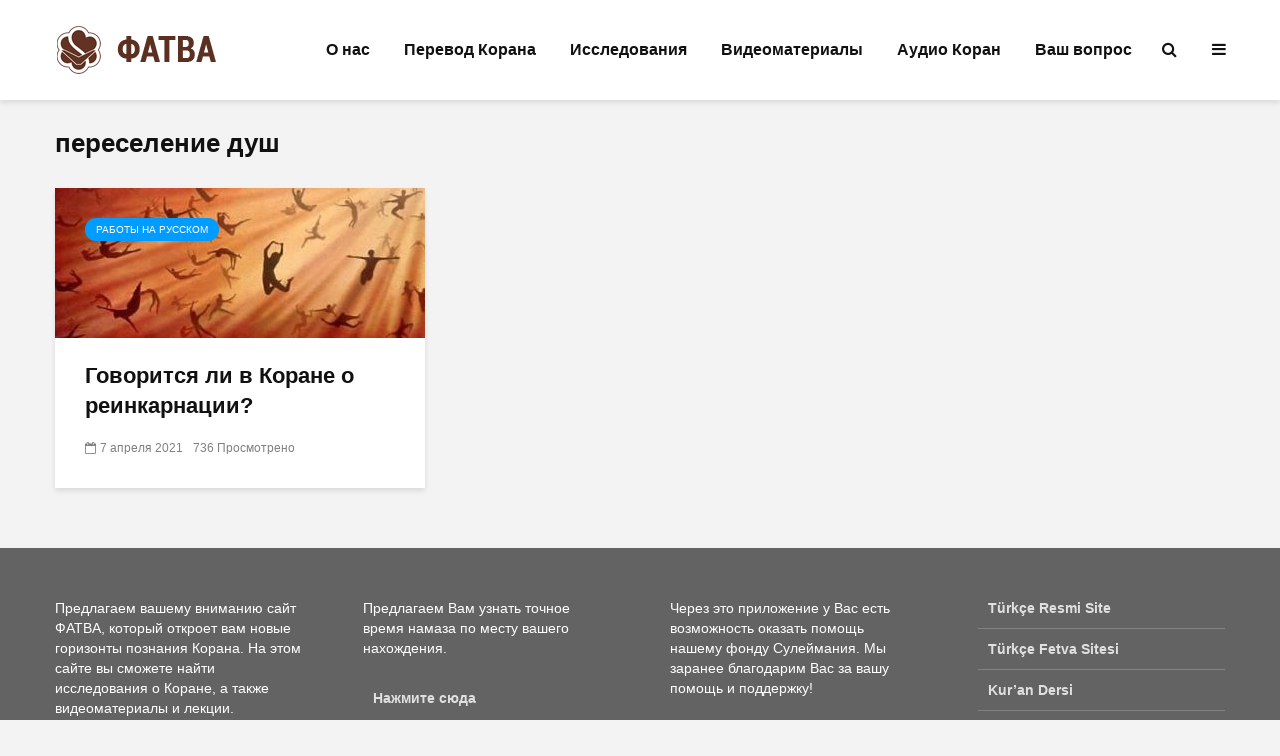

--- FILE ---
content_type: text/html; charset=UTF-8
request_url: https://www.fatva.net/tag/%D0%BF%D0%B5%D1%80%D0%B5%D1%81%D0%B5%D0%BB%D0%B5%D0%BD%D0%B8%D0%B5-%D0%B4%D1%83%D1%88/
body_size: 12722
content:
<!DOCTYPE html>
<html lang="ru-RU" class="no-js">
<head>
	<meta charset="UTF-8">
	<meta name="viewport" content="width=device-width,initial-scale=1.0">
		<meta name='robots' content='index, follow, max-image-preview:large, max-snippet:-1, max-video-preview:-1' />

	<!-- This site is optimized with the Yoast SEO plugin v25.6 - https://yoast.com/wordpress/plugins/seo/ -->
	<title>переселение душ arşivleri - ФАТВА</title>
	<link rel="canonical" href="https://www.fatva.net/tag/переселение-душ/" />
	<meta property="og:locale" content="ru_RU" />
	<meta property="og:type" content="article" />
	<meta property="og:title" content="переселение душ arşivleri - ФАТВА" />
	<meta property="og:url" content="https://www.fatva.net/tag/переселение-душ/" />
	<meta property="og:site_name" content="ФАТВА" />
	<meta name="twitter:card" content="summary_large_image" />
	<script type="application/ld+json" class="yoast-schema-graph">{"@context":"https://schema.org","@graph":[{"@type":"CollectionPage","@id":"https://www.fatva.net/tag/%d0%bf%d0%b5%d1%80%d0%b5%d1%81%d0%b5%d0%bb%d0%b5%d0%bd%d0%b8%d0%b5-%d0%b4%d1%83%d1%88/","url":"https://www.fatva.net/tag/%d0%bf%d0%b5%d1%80%d0%b5%d1%81%d0%b5%d0%bb%d0%b5%d0%bd%d0%b8%d0%b5-%d0%b4%d1%83%d1%88/","name":"переселение душ arşivleri - ФАТВА","isPartOf":{"@id":"https://www.fatva.net/#website"},"primaryImageOfPage":{"@id":"https://www.fatva.net/tag/%d0%bf%d0%b5%d1%80%d0%b5%d1%81%d0%b5%d0%bb%d0%b5%d0%bd%d0%b8%d0%b5-%d0%b4%d1%83%d1%88/#primaryimage"},"image":{"@id":"https://www.fatva.net/tag/%d0%bf%d0%b5%d1%80%d0%b5%d1%81%d0%b5%d0%bb%d0%b5%d0%bd%d0%b8%d0%b5-%d0%b4%d1%83%d1%88/#primaryimage"},"thumbnailUrl":"https://www.fatva.net/wp-content/uploads/2021/04/RbE2NLiZQJOEvADP-lg.jpg","breadcrumb":{"@id":"https://www.fatva.net/tag/%d0%bf%d0%b5%d1%80%d0%b5%d1%81%d0%b5%d0%bb%d0%b5%d0%bd%d0%b8%d0%b5-%d0%b4%d1%83%d1%88/#breadcrumb"},"inLanguage":"ru-RU"},{"@type":"ImageObject","inLanguage":"ru-RU","@id":"https://www.fatva.net/tag/%d0%bf%d0%b5%d1%80%d0%b5%d1%81%d0%b5%d0%bb%d0%b5%d0%bd%d0%b8%d0%b5-%d0%b4%d1%83%d1%88/#primaryimage","url":"https://www.fatva.net/wp-content/uploads/2021/04/RbE2NLiZQJOEvADP-lg.jpg","contentUrl":"https://www.fatva.net/wp-content/uploads/2021/04/RbE2NLiZQJOEvADP-lg.jpg","width":704,"height":484},{"@type":"BreadcrumbList","@id":"https://www.fatva.net/tag/%d0%bf%d0%b5%d1%80%d0%b5%d1%81%d0%b5%d0%bb%d0%b5%d0%bd%d0%b8%d0%b5-%d0%b4%d1%83%d1%88/#breadcrumb","itemListElement":[{"@type":"ListItem","position":1,"name":"Ana sayfa","item":"https://www.fatva.net/"},{"@type":"ListItem","position":2,"name":"переселение душ"}]},{"@type":"WebSite","@id":"https://www.fatva.net/#website","url":"https://www.fatva.net/","name":"ФАТВА","description":"","publisher":{"@id":"https://www.fatva.net/#organization"},"potentialAction":[{"@type":"SearchAction","target":{"@type":"EntryPoint","urlTemplate":"https://www.fatva.net/?s={search_term_string}"},"query-input":{"@type":"PropertyValueSpecification","valueRequired":true,"valueName":"search_term_string"}}],"inLanguage":"ru-RU"},{"@type":"Organization","@id":"https://www.fatva.net/#organization","name":"ФАТВА","url":"https://www.fatva.net/","logo":{"@type":"ImageObject","inLanguage":"ru-RU","@id":"https://www.fatva.net/#/schema/logo/image/","url":"https://www.fatva.net/wp-content/uploads/2019/12/logo.png","contentUrl":"https://www.fatva.net/wp-content/uploads/2019/12/logo.png","width":165,"height":48,"caption":"ФАТВА"},"image":{"@id":"https://www.fatva.net/#/schema/logo/image/"},"sameAs":["https://www.facebook.com/fatva.net/","https://www.youtube.com/channel/UC7j7-jvoZIBWMbOR-KEwfEQ"]}]}</script>
	<!-- / Yoast SEO plugin. -->


<link rel="alternate" type="application/rss+xml" title="ФАТВА &raquo; Лента" href="https://www.fatva.net/feed/" />
<link rel="alternate" type="application/rss+xml" title="ФАТВА &raquo; Лента комментариев" href="https://www.fatva.net/comments/feed/" />
<link rel="alternate" type="application/rss+xml" title="ФАТВА &raquo; Лента метки переселение душ" href="https://www.fatva.net/tag/%d0%bf%d0%b5%d1%80%d0%b5%d1%81%d0%b5%d0%bb%d0%b5%d0%bd%d0%b8%d0%b5-%d0%b4%d1%83%d1%88/feed/" />
<script type="text/javascript">
/* <![CDATA[ */
window._wpemojiSettings = {"baseUrl":"https:\/\/s.w.org\/images\/core\/emoji\/15.0.3\/72x72\/","ext":".png","svgUrl":"https:\/\/s.w.org\/images\/core\/emoji\/15.0.3\/svg\/","svgExt":".svg","source":{"concatemoji":"https:\/\/www.fatva.net\/wp-includes\/js\/wp-emoji-release.min.js?ver=55263dff82917335ad7f44fec76ed731"}};
/*! This file is auto-generated */
!function(i,n){var o,s,e;function c(e){try{var t={supportTests:e,timestamp:(new Date).valueOf()};sessionStorage.setItem(o,JSON.stringify(t))}catch(e){}}function p(e,t,n){e.clearRect(0,0,e.canvas.width,e.canvas.height),e.fillText(t,0,0);var t=new Uint32Array(e.getImageData(0,0,e.canvas.width,e.canvas.height).data),r=(e.clearRect(0,0,e.canvas.width,e.canvas.height),e.fillText(n,0,0),new Uint32Array(e.getImageData(0,0,e.canvas.width,e.canvas.height).data));return t.every(function(e,t){return e===r[t]})}function u(e,t,n){switch(t){case"flag":return n(e,"\ud83c\udff3\ufe0f\u200d\u26a7\ufe0f","\ud83c\udff3\ufe0f\u200b\u26a7\ufe0f")?!1:!n(e,"\ud83c\uddfa\ud83c\uddf3","\ud83c\uddfa\u200b\ud83c\uddf3")&&!n(e,"\ud83c\udff4\udb40\udc67\udb40\udc62\udb40\udc65\udb40\udc6e\udb40\udc67\udb40\udc7f","\ud83c\udff4\u200b\udb40\udc67\u200b\udb40\udc62\u200b\udb40\udc65\u200b\udb40\udc6e\u200b\udb40\udc67\u200b\udb40\udc7f");case"emoji":return!n(e,"\ud83d\udc26\u200d\u2b1b","\ud83d\udc26\u200b\u2b1b")}return!1}function f(e,t,n){var r="undefined"!=typeof WorkerGlobalScope&&self instanceof WorkerGlobalScope?new OffscreenCanvas(300,150):i.createElement("canvas"),a=r.getContext("2d",{willReadFrequently:!0}),o=(a.textBaseline="top",a.font="600 32px Arial",{});return e.forEach(function(e){o[e]=t(a,e,n)}),o}function t(e){var t=i.createElement("script");t.src=e,t.defer=!0,i.head.appendChild(t)}"undefined"!=typeof Promise&&(o="wpEmojiSettingsSupports",s=["flag","emoji"],n.supports={everything:!0,everythingExceptFlag:!0},e=new Promise(function(e){i.addEventListener("DOMContentLoaded",e,{once:!0})}),new Promise(function(t){var n=function(){try{var e=JSON.parse(sessionStorage.getItem(o));if("object"==typeof e&&"number"==typeof e.timestamp&&(new Date).valueOf()<e.timestamp+604800&&"object"==typeof e.supportTests)return e.supportTests}catch(e){}return null}();if(!n){if("undefined"!=typeof Worker&&"undefined"!=typeof OffscreenCanvas&&"undefined"!=typeof URL&&URL.createObjectURL&&"undefined"!=typeof Blob)try{var e="postMessage("+f.toString()+"("+[JSON.stringify(s),u.toString(),p.toString()].join(",")+"));",r=new Blob([e],{type:"text/javascript"}),a=new Worker(URL.createObjectURL(r),{name:"wpTestEmojiSupports"});return void(a.onmessage=function(e){c(n=e.data),a.terminate(),t(n)})}catch(e){}c(n=f(s,u,p))}t(n)}).then(function(e){for(var t in e)n.supports[t]=e[t],n.supports.everything=n.supports.everything&&n.supports[t],"flag"!==t&&(n.supports.everythingExceptFlag=n.supports.everythingExceptFlag&&n.supports[t]);n.supports.everythingExceptFlag=n.supports.everythingExceptFlag&&!n.supports.flag,n.DOMReady=!1,n.readyCallback=function(){n.DOMReady=!0}}).then(function(){return e}).then(function(){var e;n.supports.everything||(n.readyCallback(),(e=n.source||{}).concatemoji?t(e.concatemoji):e.wpemoji&&e.twemoji&&(t(e.twemoji),t(e.wpemoji)))}))}((window,document),window._wpemojiSettings);
/* ]]> */
</script>
<link rel='stylesheet' id='dashicons-css' href='https://www.fatva.net/wp-includes/css/dashicons.min.css?ver=55263dff82917335ad7f44fec76ed731' type='text/css' media='all' />
<link rel='stylesheet' id='post-views-counter-frontend-css' href='https://www.fatva.net/wp-content/plugins/post-views-counter/css/frontend.min.css?ver=1.5.9' type='text/css' media='all' />
<style id='wp-emoji-styles-inline-css' type='text/css'>

	img.wp-smiley, img.emoji {
		display: inline !important;
		border: none !important;
		box-shadow: none !important;
		height: 1em !important;
		width: 1em !important;
		margin: 0 0.07em !important;
		vertical-align: -0.1em !important;
		background: none !important;
		padding: 0 !important;
	}
</style>
<link rel='stylesheet' id='wp-block-library-css' href='https://www.fatva.net/wp-includes/css/dist/block-library/style.min.css?ver=55263dff82917335ad7f44fec76ed731' type='text/css' media='all' />
<style id='classic-theme-styles-inline-css' type='text/css'>
/*! This file is auto-generated */
.wp-block-button__link{color:#fff;background-color:#32373c;border-radius:9999px;box-shadow:none;text-decoration:none;padding:calc(.667em + 2px) calc(1.333em + 2px);font-size:1.125em}.wp-block-file__button{background:#32373c;color:#fff;text-decoration:none}
</style>
<style id='global-styles-inline-css' type='text/css'>
:root{--wp--preset--aspect-ratio--square: 1;--wp--preset--aspect-ratio--4-3: 4/3;--wp--preset--aspect-ratio--3-4: 3/4;--wp--preset--aspect-ratio--3-2: 3/2;--wp--preset--aspect-ratio--2-3: 2/3;--wp--preset--aspect-ratio--16-9: 16/9;--wp--preset--aspect-ratio--9-16: 9/16;--wp--preset--color--black: #000000;--wp--preset--color--cyan-bluish-gray: #abb8c3;--wp--preset--color--white: #ffffff;--wp--preset--color--pale-pink: #f78da7;--wp--preset--color--vivid-red: #cf2e2e;--wp--preset--color--luminous-vivid-orange: #ff6900;--wp--preset--color--luminous-vivid-amber: #fcb900;--wp--preset--color--light-green-cyan: #7bdcb5;--wp--preset--color--vivid-green-cyan: #00d084;--wp--preset--color--pale-cyan-blue: #8ed1fc;--wp--preset--color--vivid-cyan-blue: #0693e3;--wp--preset--color--vivid-purple: #9b51e0;--wp--preset--color--gridlove-acc: #009cff;--wp--preset--color--gridlove-meta: #818181;--wp--preset--color--gridlove-txt: #5e5e5e;--wp--preset--color--gridlove-bg: #ffffff;--wp--preset--color--gridlove-highlight-acc: #b5e1ff;--wp--preset--color--gridlove-highlight-txt: #ffffff;--wp--preset--color--gridlove-highlight-bg: #083b5c;--wp--preset--gradient--vivid-cyan-blue-to-vivid-purple: linear-gradient(135deg,rgba(6,147,227,1) 0%,rgb(155,81,224) 100%);--wp--preset--gradient--light-green-cyan-to-vivid-green-cyan: linear-gradient(135deg,rgb(122,220,180) 0%,rgb(0,208,130) 100%);--wp--preset--gradient--luminous-vivid-amber-to-luminous-vivid-orange: linear-gradient(135deg,rgba(252,185,0,1) 0%,rgba(255,105,0,1) 100%);--wp--preset--gradient--luminous-vivid-orange-to-vivid-red: linear-gradient(135deg,rgba(255,105,0,1) 0%,rgb(207,46,46) 100%);--wp--preset--gradient--very-light-gray-to-cyan-bluish-gray: linear-gradient(135deg,rgb(238,238,238) 0%,rgb(169,184,195) 100%);--wp--preset--gradient--cool-to-warm-spectrum: linear-gradient(135deg,rgb(74,234,220) 0%,rgb(151,120,209) 20%,rgb(207,42,186) 40%,rgb(238,44,130) 60%,rgb(251,105,98) 80%,rgb(254,248,76) 100%);--wp--preset--gradient--blush-light-purple: linear-gradient(135deg,rgb(255,206,236) 0%,rgb(152,150,240) 100%);--wp--preset--gradient--blush-bordeaux: linear-gradient(135deg,rgb(254,205,165) 0%,rgb(254,45,45) 50%,rgb(107,0,62) 100%);--wp--preset--gradient--luminous-dusk: linear-gradient(135deg,rgb(255,203,112) 0%,rgb(199,81,192) 50%,rgb(65,88,208) 100%);--wp--preset--gradient--pale-ocean: linear-gradient(135deg,rgb(255,245,203) 0%,rgb(182,227,212) 50%,rgb(51,167,181) 100%);--wp--preset--gradient--electric-grass: linear-gradient(135deg,rgb(202,248,128) 0%,rgb(113,206,126) 100%);--wp--preset--gradient--midnight: linear-gradient(135deg,rgb(2,3,129) 0%,rgb(40,116,252) 100%);--wp--preset--font-size--small: 12.8px;--wp--preset--font-size--medium: 20px;--wp--preset--font-size--large: 20.8px;--wp--preset--font-size--x-large: 42px;--wp--preset--font-size--normal: 16px;--wp--preset--font-size--huge: 27.2px;--wp--preset--spacing--20: 0.44rem;--wp--preset--spacing--30: 0.67rem;--wp--preset--spacing--40: 1rem;--wp--preset--spacing--50: 1.5rem;--wp--preset--spacing--60: 2.25rem;--wp--preset--spacing--70: 3.38rem;--wp--preset--spacing--80: 5.06rem;--wp--preset--shadow--natural: 6px 6px 9px rgba(0, 0, 0, 0.2);--wp--preset--shadow--deep: 12px 12px 50px rgba(0, 0, 0, 0.4);--wp--preset--shadow--sharp: 6px 6px 0px rgba(0, 0, 0, 0.2);--wp--preset--shadow--outlined: 6px 6px 0px -3px rgba(255, 255, 255, 1), 6px 6px rgba(0, 0, 0, 1);--wp--preset--shadow--crisp: 6px 6px 0px rgba(0, 0, 0, 1);}:where(.is-layout-flex){gap: 0.5em;}:where(.is-layout-grid){gap: 0.5em;}body .is-layout-flex{display: flex;}.is-layout-flex{flex-wrap: wrap;align-items: center;}.is-layout-flex > :is(*, div){margin: 0;}body .is-layout-grid{display: grid;}.is-layout-grid > :is(*, div){margin: 0;}:where(.wp-block-columns.is-layout-flex){gap: 2em;}:where(.wp-block-columns.is-layout-grid){gap: 2em;}:where(.wp-block-post-template.is-layout-flex){gap: 1.25em;}:where(.wp-block-post-template.is-layout-grid){gap: 1.25em;}.has-black-color{color: var(--wp--preset--color--black) !important;}.has-cyan-bluish-gray-color{color: var(--wp--preset--color--cyan-bluish-gray) !important;}.has-white-color{color: var(--wp--preset--color--white) !important;}.has-pale-pink-color{color: var(--wp--preset--color--pale-pink) !important;}.has-vivid-red-color{color: var(--wp--preset--color--vivid-red) !important;}.has-luminous-vivid-orange-color{color: var(--wp--preset--color--luminous-vivid-orange) !important;}.has-luminous-vivid-amber-color{color: var(--wp--preset--color--luminous-vivid-amber) !important;}.has-light-green-cyan-color{color: var(--wp--preset--color--light-green-cyan) !important;}.has-vivid-green-cyan-color{color: var(--wp--preset--color--vivid-green-cyan) !important;}.has-pale-cyan-blue-color{color: var(--wp--preset--color--pale-cyan-blue) !important;}.has-vivid-cyan-blue-color{color: var(--wp--preset--color--vivid-cyan-blue) !important;}.has-vivid-purple-color{color: var(--wp--preset--color--vivid-purple) !important;}.has-black-background-color{background-color: var(--wp--preset--color--black) !important;}.has-cyan-bluish-gray-background-color{background-color: var(--wp--preset--color--cyan-bluish-gray) !important;}.has-white-background-color{background-color: var(--wp--preset--color--white) !important;}.has-pale-pink-background-color{background-color: var(--wp--preset--color--pale-pink) !important;}.has-vivid-red-background-color{background-color: var(--wp--preset--color--vivid-red) !important;}.has-luminous-vivid-orange-background-color{background-color: var(--wp--preset--color--luminous-vivid-orange) !important;}.has-luminous-vivid-amber-background-color{background-color: var(--wp--preset--color--luminous-vivid-amber) !important;}.has-light-green-cyan-background-color{background-color: var(--wp--preset--color--light-green-cyan) !important;}.has-vivid-green-cyan-background-color{background-color: var(--wp--preset--color--vivid-green-cyan) !important;}.has-pale-cyan-blue-background-color{background-color: var(--wp--preset--color--pale-cyan-blue) !important;}.has-vivid-cyan-blue-background-color{background-color: var(--wp--preset--color--vivid-cyan-blue) !important;}.has-vivid-purple-background-color{background-color: var(--wp--preset--color--vivid-purple) !important;}.has-black-border-color{border-color: var(--wp--preset--color--black) !important;}.has-cyan-bluish-gray-border-color{border-color: var(--wp--preset--color--cyan-bluish-gray) !important;}.has-white-border-color{border-color: var(--wp--preset--color--white) !important;}.has-pale-pink-border-color{border-color: var(--wp--preset--color--pale-pink) !important;}.has-vivid-red-border-color{border-color: var(--wp--preset--color--vivid-red) !important;}.has-luminous-vivid-orange-border-color{border-color: var(--wp--preset--color--luminous-vivid-orange) !important;}.has-luminous-vivid-amber-border-color{border-color: var(--wp--preset--color--luminous-vivid-amber) !important;}.has-light-green-cyan-border-color{border-color: var(--wp--preset--color--light-green-cyan) !important;}.has-vivid-green-cyan-border-color{border-color: var(--wp--preset--color--vivid-green-cyan) !important;}.has-pale-cyan-blue-border-color{border-color: var(--wp--preset--color--pale-cyan-blue) !important;}.has-vivid-cyan-blue-border-color{border-color: var(--wp--preset--color--vivid-cyan-blue) !important;}.has-vivid-purple-border-color{border-color: var(--wp--preset--color--vivid-purple) !important;}.has-vivid-cyan-blue-to-vivid-purple-gradient-background{background: var(--wp--preset--gradient--vivid-cyan-blue-to-vivid-purple) !important;}.has-light-green-cyan-to-vivid-green-cyan-gradient-background{background: var(--wp--preset--gradient--light-green-cyan-to-vivid-green-cyan) !important;}.has-luminous-vivid-amber-to-luminous-vivid-orange-gradient-background{background: var(--wp--preset--gradient--luminous-vivid-amber-to-luminous-vivid-orange) !important;}.has-luminous-vivid-orange-to-vivid-red-gradient-background{background: var(--wp--preset--gradient--luminous-vivid-orange-to-vivid-red) !important;}.has-very-light-gray-to-cyan-bluish-gray-gradient-background{background: var(--wp--preset--gradient--very-light-gray-to-cyan-bluish-gray) !important;}.has-cool-to-warm-spectrum-gradient-background{background: var(--wp--preset--gradient--cool-to-warm-spectrum) !important;}.has-blush-light-purple-gradient-background{background: var(--wp--preset--gradient--blush-light-purple) !important;}.has-blush-bordeaux-gradient-background{background: var(--wp--preset--gradient--blush-bordeaux) !important;}.has-luminous-dusk-gradient-background{background: var(--wp--preset--gradient--luminous-dusk) !important;}.has-pale-ocean-gradient-background{background: var(--wp--preset--gradient--pale-ocean) !important;}.has-electric-grass-gradient-background{background: var(--wp--preset--gradient--electric-grass) !important;}.has-midnight-gradient-background{background: var(--wp--preset--gradient--midnight) !important;}.has-small-font-size{font-size: var(--wp--preset--font-size--small) !important;}.has-medium-font-size{font-size: var(--wp--preset--font-size--medium) !important;}.has-large-font-size{font-size: var(--wp--preset--font-size--large) !important;}.has-x-large-font-size{font-size: var(--wp--preset--font-size--x-large) !important;}
:where(.wp-block-post-template.is-layout-flex){gap: 1.25em;}:where(.wp-block-post-template.is-layout-grid){gap: 1.25em;}
:where(.wp-block-columns.is-layout-flex){gap: 2em;}:where(.wp-block-columns.is-layout-grid){gap: 2em;}
:root :where(.wp-block-pullquote){font-size: 1.5em;line-height: 1.6;}
</style>
<link rel='stylesheet' id='mks_shortcodes_simple_line_icons-css' href='https://www.fatva.net/wp-content/plugins/meks-flexible-shortcodes/css/simple-line/simple-line-icons.css?ver=1.3.8' type='text/css' media='screen' />
<link rel='stylesheet' id='mks_shortcodes_css-css' href='https://www.fatva.net/wp-content/plugins/meks-flexible-shortcodes/css/style.css?ver=1.3.8' type='text/css' media='screen' />
<link rel='stylesheet' id='gridlove-main-css' href='https://www.fatva.net/wp-content/themes/gridlove/assets/css/min.css?ver=1.9.5' type='text/css' media='all' />
<style id='gridlove-main-inline-css' type='text/css'>
body{font-size: 16px;}h1, .h1 {font-size: 40px;}h2, .h2,.col-lg-12 .gridlove-post-b .h3 {font-size: 26px;}h3, .h3 {font-size: 22px;}h4, .h4 {font-size: 20px;}h5, .h5 {font-size: 18px;}h6, .h6 {font-size: 16px;}.widget, .gridlove-header-responsive .sub-menu, .gridlove-site-header .sub-menu{font-size: 14px;}.gridlove-main-navigation {font-size: 16px;}.gridlove-post {font-size: 16px;}body{background-color: #f3f3f3;color: #5e5e5e;font-family: Arial, Helvetica, sans-serif;font-weight: 400;}h1, h2, h3, h4, h5, h6,.h1, .h2, .h3, .h4, .h5, .h6,blockquote,thead td,.comment-author b,q:before,#bbpress-forums .bbp-forum-title, #bbpress-forums .bbp-topic-permalink{color: #111111;font-family: Arial, Helvetica, sans-serif;font-weight: 700;}.gridlove-main-nav a,.gridlove-posts-widget a{font-family: Arial, Helvetica, sans-serif;font-weight: 700;}.gridlove-header-top{background-color: #222222;color: #dddddd;}.gridlove-header-top a{color: #dddddd;}.gridlove-header-top a:hover{color: #ffffff;}.gridlove-header-wrapper,.gridlove-header-middle .sub-menu,.gridlove-header-responsive,.gridlove-header-responsive .sub-menu{background-color:#ffffff; }.gridlove-header-middle,.gridlove-header-middle a,.gridlove-header-responsive,.gridlove-header-responsive a{color: #111111;}.gridlove-header-middle a:hover,.gridlove-header-middle .gridlove-sidebar-action:hover,.gridlove-header-middle .gridlove-actions-button > span:hover,.gridlove-header-middle .current_page_item > a,.gridlove-header-middle .current_page_ancestor > a,.gridlove-header-middle .current-menu-item > a,.gridlove-header-middle .current-menu-ancestor > a,.gridlove-header-middle .gridlove-category-menu article:hover a,.gridlove-header-responsive a:hover {color: #009cff;}.gridlove-header-middle .active>span,.gridlove-header-middle .gridlove-main-nav>li.menu-item-has-children:hover>a,.gridlove-header-middle .gridlove-social-icons:hover>span,.gridlove-header-responsive .active>span{background-color: rgba(17,17,17,0.05)}.gridlove-header-middle .gridlove-button-search{background-color: #009cff;}.gridlove-header-middle .gridlove-search-form input{border-color: rgba(17,17,17,0.1)}.gridlove-header-middle .sub-menu,.gridlove-header-responsive .sub-menu{border-top: 1px solid rgba(17,17,17,0.05)}.gridlove-header-middle{height: 100px;}.gridlove-logo{max-height: 100px;}.gridlove-branding-bg{background:#f0233b;}.gridlove-header-responsive .gridlove-actions-button:hover >span{color:#009cff;}.gridlove-sidebar-action .gridlove-bars:before,.gridlove-sidebar-action .gridlove-bars:after{background:#111111;}.gridlove-sidebar-action:hover .gridlove-bars:before,.gridlove-sidebar-action:hover .gridlove-bars:after{background:#009cff;}.gridlove-sidebar-action .gridlove-bars{border-color: #111111;}.gridlove-sidebar-action:hover .gridlove-bars{border-color:#009cff;}.gridlove-header-bottom .sub-menu{ background-color:#ffffff;}.gridlove-header-bottom .sub-menu a{color:#111111;}.gridlove-header-bottom .sub-menu a:hover,.gridlove-header-bottom .gridlove-category-menu article:hover a{color:#009cff;}.gridlove-header-bottom{background-color:#f2f2f2;}.gridlove-header-bottom,.gridlove-header-bottom a{color: #111111;}.gridlove-header-bottom a:hover,.gridlove-header-bottom .gridlove-sidebar-action:hover,.gridlove-header-bottom .gridlove-actions-button > span:hover,.gridlove-header-bottom .current_page_item > a,.gridlove-header-bottom .current_page_ancestor > a,.gridlove-header-bottom .current-menu-item > a,.gridlove-header-bottom .current-menu-ancestor > a {color: #009cff;}.gridlove-header-bottom .active>span,.gridlove-header-bottom .gridlove-main-nav>li.menu-item-has-children:hover>a,.gridlove-header-bottom .gridlove-social-icons:hover>span{background-color: rgba(17,17,17,0.05)}.gridlove-header-bottom .gridlove-search-form input{border-color: rgba(17,17,17,0.1)}.gridlove-header-bottom,.gridlove-header-bottom .sub-menu{border-top: 1px solid rgba(17,17,17,0.07)}.gridlove-header-bottom .gridlove-button-search{background-color: #009cff;}.gridlove-header-sticky,.gridlove-header-sticky .sub-menu{background-color:#ffffff; }.gridlove-header-sticky,.gridlove-header-sticky a{color: #111111;}.gridlove-header-sticky a:hover,.gridlove-header-sticky .gridlove-sidebar-action:hover,.gridlove-header-sticky .gridlove-actions-button > span:hover,.gridlove-header-sticky .current_page_item > a,.gridlove-header-sticky .current_page_ancestor > a,.gridlove-header-sticky .current-menu-item > a,.gridlove-header-sticky .current-menu-ancestor > a,.gridlove-header-sticky .gridlove-category-menu article:hover a{color: #009cff;}.gridlove-header-sticky .active>span,.gridlove-header-sticky .gridlove-main-nav>li.menu-item-has-children:hover>a,.gridlove-header-sticky .gridlove-social-icons:hover>span{background-color: rgba(17,17,17,0.05)}.gridlove-header-sticky .gridlove-search-form input{border-color: rgba(17,17,17,0.1)}.gridlove-header-sticky .sub-menu{border-top: 1px solid rgba(17,17,17,0.05)}.gridlove-header-sticky .gridlove-button-search{background-color: #009cff;}.gridlove-cover-area,.gridlove-cover{height:500px; }.gridlove-box,#disqus_thread{background: #ffffff;}a{color: #5e5e5e;}.entry-title a{ color: #111111;}a:hover,.comment-reply-link,#cancel-comment-reply-link,.gridlove-box .entry-title a:hover,.gridlove-posts-widget article:hover a{color: #009cff;}.entry-content p a,.widget_text a,.entry-content ul a,.entry-content ol a,.gridlove-text-module-content p a{color: #009cff; border-color: rgba(0,156,255,0.8);}.entry-content p a:hover,.widget_text a:hover,.entry-content ul a:hover,.entry-content ol a:hover,.gridlove-text-module-content p a:hover{border-bottom: 1px solid transparent;}.comment-reply-link:hover,.gallery .gallery-item a:after, .wp-block-gallery .blocks-gallery-item a:after, .entry-content a.gridlove-popup-img {color: #5e5e5e; }.gridlove-post-b .box-col-b:only-child .entry-title a,.gridlove-post-d .entry-overlay:only-child .entry-title a{color: #111111;}.gridlove-post-b .box-col-b:only-child .entry-title a:hover,.gridlove-post-d .entry-overlay:only-child .entry-title a:hover,.gridlove-content .entry-header .gridlove-breadcrumbs a,.gridlove-content .entry-header .gridlove-breadcrumbs a:hover,.module-header .gridlove-breadcrumbs a,.module-header .gridlove-breadcrumbs a:hover { color: #009cff; }.gridlove-post-b .box-col-b:only-child .meta-item,.gridlove-post-b .box-col-b:only-child .entry-meta a,.gridlove-post-b .box-col-b:only-child .entry-meta span,.gridlove-post-d .entry-overlay:only-child .meta-item,.gridlove-post-d .entry-overlay:only-child .entry-meta a,.gridlove-post-d .entry-overlay:only-child .entry-meta span {color: #818181;}.entry-meta .meta-item, .entry-meta a, .entry-meta span,.comment-metadata a{color: #818181;}blockquote{color: rgba(17,17,17,0.8);}blockquote:before{color: rgba(17,17,17,0.15);}.entry-meta a:hover{color: #111111;}.widget_tag_cloud a,.entry-tags a,.entry-content .wp-block-tag-cloud a{ background: rgba(94,94,94,0.1); color: #5e5e5e; }.submit,.gridlove-button,.mks_autor_link_wrap a,.mks_read_more a,input[type="submit"],button[type="submit"],.gridlove-cat, .gridlove-pill,.gridlove-button-search,body div.wpforms-container-full .wpforms-form input[type=submit], body div.wpforms-container-full .wpforms-form button[type=submit], body div.wpforms-container-full .wpforms-form .wpforms-page-button {color:#FFF;background-color: #009cff;}body div.wpforms-container-full .wpforms-form input[type=submit]:hover, body div.wpforms-container-full .wpforms-form input[type=submit]:focus, body div.wpforms-container-full .wpforms-form input[type=submit]:active, body div.wpforms-container-full .wpforms-form button[type=submit]:hover, body div.wpforms-container-full .wpforms-form button[type=submit]:focus, body div.wpforms-container-full .wpforms-form button[type=submit]:active, body div.wpforms-container-full .wpforms-form .wpforms-page-button:hover, body div.wpforms-container-full .wpforms-form .wpforms-page-button:active, body div.wpforms-container-full .wpforms-form .wpforms-page-button:focus {color:#FFF;background-color: #009cff;}.wp-block-button__link{background-color: #009cff; }.gridlove-button:hover{color:#FFF;}.gridlove-share a:hover{background:rgba(17, 17, 17, .8);color:#FFF;}.gridlove-pill:hover,.gridlove-author-links a:hover,.entry-category a:hover{background: #111;color: #FFF;}.gridlove-cover-content .entry-category a:hover,.entry-overlay .entry-category a:hover,.gridlove-highlight .entry-category a:hover,.gridlove-box.gridlove-post-d .entry-overlay .entry-category a:hover,.gridlove-post-a .entry-category a:hover,.gridlove-highlight .gridlove-format-icon{background: #FFF;color: #111;}.gridlove-author, .gridlove-prev-next-nav,.comment .comment-respond{border-color: rgba(94,94,94,0.1);}.gridlove-load-more a,.gridlove-pagination .gridlove-next a,.gridlove-pagination .gridlove-prev a,.gridlove-pagination .next,.gridlove-pagination .prev,.gridlove-infinite-scroll a,.double-bounce1, .double-bounce2,.gridlove-link-pages > span,.module-actions ul.page-numbers span.page-numbers{color:#FFF;background-color: #009cff;}.gridlove-pagination .current{background-color:rgba(94,94,94,0.1);}.gridlove-highlight{background: #083b5c;}.gridlove-highlight,.gridlove-highlight h4,.gridlove-highlight a{color: #ffffff;}.gridlove-highlight .entry-meta .meta-item, .gridlove-highlight .entry-meta a, .gridlove-highlight .entry-meta span,.gridlove-highlight p{color: rgba(255,255,255,0.8);}.gridlove-highlight .gridlove-author-links .fa-link,.gridlove-highlight .gridlove_category_widget .gridlove-full-color li a:after{background: #b5e1ff;}.gridlove-highlight .entry-meta a:hover{color: #ffffff;}.gridlove-highlight.gridlove-post-d .entry-image a:after{background-color: rgba(8,59,92,0.7);}.gridlove-highlight.gridlove-post-d:hover .entry-image a:after{background-color: rgba(8,59,92,0.9);}.gridlove-highlight.gridlove-post-a .entry-image:hover>a:after, .gridlove-highlight.gridlove-post-b .entry-image:hover a:after{background-color: rgba(8,59,92,0.2);}.gridlove-highlight .gridlove-slider-controls > div{background-color: rgba(255,255,255,0.1);color: #ffffff; }.gridlove-highlight .gridlove-slider-controls > div:hover{background-color: rgba(255,255,255,0.3);color: #ffffff; }.gridlove-highlight.gridlove-box .entry-title a:hover{color: #b5e1ff;}.gridlove-highlight.widget_meta a, .gridlove-highlight.widget_recent_entries li, .gridlove-highlight.widget_recent_comments li, .gridlove-highlight.widget_nav_menu a, .gridlove-highlight.widget_archive li, .gridlove-highlight.widget_pages a{border-color: rgba(255,255,255,0.1);}.gridlove-cover-content .entry-meta .meta-item, .gridlove-cover-content .entry-meta a, .gridlove-cover-content .entry-meta span,.gridlove-cover-area .gridlove-breadcrumbs,.gridlove-cover-area .gridlove-breadcrumbs a,.gridlove-cover-area .gridlove-breadcrumbs .breadcrumb_last,body .gridlove-content .entry-overlay .gridlove-breadcrumbs {color: rgba(255, 255, 255, .8);}.gridlove-cover-content .entry-meta a:hover,.gridlove-cover-area .gridlove-breadcrumbs a:hover {color: rgba(255, 255, 255, 1);}.module-title h2,.module-title .h2{ color: #111111; }.gridlove-action-link,.gridlove-slider-controls > div,.module-actions ul.page-numbers .next.page-numbers,.module-actions ul.page-numbers .prev.page-numbers{background: rgba(17,17,17,0.1); color: #111111; }.gridlove-slider-controls > div:hover,.gridlove-action-link:hover,.module-actions ul.page-numbers .next.page-numbers:hover,.module-actions ul.page-numbers .prev.page-numbers:hover{color: #111111;background: rgba(17,17,17,0.3); }.gridlove-pn-ico,.gridlove-author-links .fa-link{background: rgba(94,94,94,0.1); color: #5e5e5e;}.gridlove-prev-next-nav a:hover .gridlove-pn-ico{background: rgba(0,156,255,1); color: #ffffff;}.widget_meta a,.widget_recent_entries li,.widget_recent_comments li,.widget_nav_menu a,.widget_archive li,.widget_pages a,.widget_categories li,.gridlove_category_widget .gridlove-count-color li,.widget_categories .children li,.widget_archiv .children li{border-color: rgba(94,94,94,0.1);}.widget_recent_entries a:hover,.menu-item-has-children.active > span,.menu-item-has-children.active > a,.gridlove-nav-widget-acordion:hover,.widget_recent_comments .recentcomments a.url:hover{color: #009cff;}.widget_recent_comments .url,.post-date,.widget_recent_comments .recentcomments,.gridlove-nav-widget-acordion,.widget_archive li,.rss-date,.widget_categories li,.widget_archive li{color:#818181;}.widget_pages .children,.widget_nav_menu .sub-menu{background:#009cff;color:#FFF;}.widget_pages .children a,.widget_nav_menu .sub-menu a,.widget_nav_menu .sub-menu span,.widget_pages .children span{color:#FFF;}.widget_tag_cloud a:hover,.entry-tags a:hover,.entry-content .wp-block-tag-cloud a:hover{background: #009cff;color:#FFF;}.gridlove-footer{background: #636363;color: #ffffff;}.gridlove-footer .widget-title{color: #ffffff;}.gridlove-footer a{color: rgba(255,255,255,0.8);}.gridlove-footer a:hover{color: #ffffff;}.gridlove-footer .widget_recent_comments .url, .gridlove-footer .post-date, .gridlove-footer .widget_recent_comments .recentcomments, .gridlove-footer .gridlove-nav-widget-acordion, .gridlove-footer .widget_archive li, .gridlove-footer .rss-date{color: rgba(255,255,255,0.8); }.gridlove-footer .widget_meta a, .gridlove-footer .widget_recent_entries li, .gridlove-footer .widget_recent_comments li, .gridlove-footer .widget_nav_menu a, .gridlove-footer .widget_archive li, .gridlove-footer .widget_pages a,.gridlove-footer table,.gridlove-footer td,.gridlove-footer th,.gridlove-footer .widget_calendar table,.gridlove-footer .widget.widget_categories select,.gridlove-footer .widget_calendar table tfoot tr td{border-color: rgba(255,255,255,0.2);}table,thead,td,th,.widget_calendar table{ border-color: rgba(94,94,94,0.1);}input[type="text"], input[type="email"],input[type="search"], input[type="url"], input[type="tel"], input[type="number"], input[type="date"], input[type="password"], select, textarea{border-color: rgba(94,94,94,0.2);}div.mejs-container .mejs-controls {background-color: rgba(94,94,94,0.1);}body .mejs-controls .mejs-time-rail .mejs-time-current{background: #009cff;}body .mejs-video.mejs-container .mejs-controls{background-color: rgba(255,255,255,0.9);}.wp-block-cover .wp-block-cover-image-text, .wp-block-cover .wp-block-cover-text, .wp-block-cover h2, .wp-block-cover-image .wp-block-cover-image-text, .wp-block-cover-image .wp-block-cover-text, .wp-block-cover-image h2{font-family: Arial, Helvetica, sans-serif;font-weight: 700; }.wp-block-cover-image .wp-block-cover-image-text, .wp-block-cover-image h2{font-size: 26px;}.widget_display_replies li, .widget_display_topics li{ color:#818181; }.has-small-font-size{ font-size: 12px;}.has-large-font-size{ font-size: 20px;}.has-huge-font-size{ font-size: 25px;}@media(min-width: 1024px){.has-small-font-size{ font-size: 12px;}.has-normal-font-size{ font-size: 16px;}.has-large-font-size{ font-size: 20px;}.has-huge-font-size{ font-size: 27px;}}.has-gridlove-acc-background-color{ background-color: #009cff;}.has-gridlove-acc-color{ color: #009cff;}.has-gridlove-meta-background-color{ background-color: #818181;}.has-gridlove-meta-color{ color: #818181;}.has-gridlove-txt-background-color{ background-color: #5e5e5e;}.has-gridlove-txt-color{ color: #5e5e5e;}.has-gridlove-bg-background-color{ background-color: #ffffff;}.has-gridlove-bg-color{ color: #ffffff;}.has-gridlove-highlight-acc-background-color{ background-color: #b5e1ff;}.has-gridlove-highlight-acc-color{ color: #b5e1ff;}.has-gridlove-highlight-txt-background-color{ background-color: #ffffff;}.has-gridlove-highlight-txt-color{ color: #ffffff;}.has-gridlove-highlight-bg-background-color{ background-color: #083b5c;}.has-gridlove-highlight-bg-color{ color: #083b5c;}.gridlove-cats .gridlove-cat .entry-overlay-wrapper .entry-image:after, .gridlove-cat.gridlove-post-d .entry-image a:after { background-color: rgba(0,156,255,0.7); }.gridlove-cat.gridlove-post-d:hover .entry-image a:after { background-color: rgba(0,156,255,0.9); }
</style>
<link rel='stylesheet' id='meks-ads-widget-css' href='https://www.fatva.net/wp-content/plugins/meks-easy-ads-widget/css/style.css?ver=2.0.9' type='text/css' media='all' />
<link rel='stylesheet' id='meks_instagram-widget-styles-css' href='https://www.fatva.net/wp-content/plugins/meks-easy-instagram-widget/css/widget.css?ver=55263dff82917335ad7f44fec76ed731' type='text/css' media='all' />
<link rel='stylesheet' id='meks-flickr-widget-css' href='https://www.fatva.net/wp-content/plugins/meks-simple-flickr-widget/css/style.css?ver=1.3' type='text/css' media='all' />
<link rel='stylesheet' id='meks-author-widget-css' href='https://www.fatva.net/wp-content/plugins/meks-smart-author-widget/css/style.css?ver=1.1.5' type='text/css' media='all' />
<link rel='stylesheet' id='meks-social-widget-css' href='https://www.fatva.net/wp-content/plugins/meks-smart-social-widget/css/style.css?ver=1.6.5' type='text/css' media='all' />
<link rel='stylesheet' id='meks-themeforest-widget-css' href='https://www.fatva.net/wp-content/plugins/meks-themeforest-smart-widget/css/style.css?ver=1.6' type='text/css' media='all' />
<link rel='stylesheet' id='meks_ess-main-css' href='https://www.fatva.net/wp-content/plugins/meks-easy-social-share/assets/css/main.css?ver=1.3' type='text/css' media='all' />
<script type="text/javascript" src="https://www.fatva.net/wp-includes/js/jquery/jquery.min.js?ver=3.7.1" id="jquery-core-js"></script>
<script type="text/javascript" src="https://www.fatva.net/wp-includes/js/jquery/jquery-migrate.min.js?ver=3.4.1" id="jquery-migrate-js"></script>
<link rel="https://api.w.org/" href="https://www.fatva.net/wp-json/" /><link rel="alternate" title="JSON" type="application/json" href="https://www.fatva.net/wp-json/wp/v2/tags/540" /><link rel="EditURI" type="application/rsd+xml" title="RSD" href="https://www.fatva.net/xmlrpc.php?rsd" />

<meta name="generator" content="Redux 4.5.9" /><link rel="icon" href="https://www.fatva.net/wp-content/uploads/2020/04/cropped-suleymaniye-vakfi-site-ikon-32x32.png" sizes="32x32" />
<link rel="icon" href="https://www.fatva.net/wp-content/uploads/2020/04/cropped-suleymaniye-vakfi-site-ikon-192x192.png" sizes="192x192" />
<link rel="apple-touch-icon" href="https://www.fatva.net/wp-content/uploads/2020/04/cropped-suleymaniye-vakfi-site-ikon-180x180.png" />
<meta name="msapplication-TileImage" content="https://www.fatva.net/wp-content/uploads/2020/04/cropped-suleymaniye-vakfi-site-ikon-270x270.png" />
		<style type="text/css" id="wp-custom-css">
			@keyframes shadow-pulse
{
  0% {
    box-shadow: 0 0 0 0px rgba(98,56,32,0);
  }
  100% {
    box-shadow: 0 0 0 10px rgba(98,56,32,1);
  }
}

@keyframes shadow-pulse-big
{
  0% {
    box-shadow: 0 0 0 0px rgba(98,56,32,0);
  }
  100% {
    box-shadow: 0 0 0 10px rgba(98,56,32,1);
  }
}
.hareket
{  
  color: #000;
  text-align: center;  
  border-radius: 3px;
  animation: shadow-pulse .9s 10;
}
body .wp-playlist-current-item {border-bottom: 0px;}		</style>
		</head>

<body class="archive tag tag-540 wp-embed-responsive chrome gridlove-cover-overlay-off gridlove-v_1_9_5">
	
		
	<header id="header" class="gridlove-site-header hidden-md-down  gridlove-header-shadow">
			
			
			<div class="gridlove-header-wrapper">
    <div class="gridlove-header-1 gridlove-header-middle container">
        
        <div class="gridlove-slot-l">
            
<div class="gridlove-site-branding  ">
			<span class="site-title h1"><a href="https://www.fatva.net/" rel="home"><img class="gridlove-logo" src="https://www.fatva.net/wp-content/uploads/2019/12/logo.png" alt="ФАТВА"></a></span>
	
	
</div>

        </div>

        <div class="gridlove-slot-r">
            <nav class="gridlove-main-navigation">	
				<ul id="menu-merkez-menu" class="gridlove-main-nav gridlove-menu"><li id="menu-item-2948" class="menu-item menu-item-type-custom menu-item-object-custom menu-item-has-children menu-item-2948"><a href="#">О нас</a>
<ul class="sub-menu">
	<li id="menu-item-2952" class="menu-item menu-item-type-taxonomy menu-item-object-category menu-item-2952"><a href="https://www.fatva.net/category/%d0%be-%d1%84%d0%be%d0%bd%d0%b4%d0%b5-%d1%81%d1%83%d0%bb%d0%b5%d0%b9%d0%bc%d0%b0%d0%bd%d0%b8%d1%8f/">О фонде Сулеймания</a></li>
	<li id="menu-item-2951" class="menu-item menu-item-type-taxonomy menu-item-object-category menu-item-2951"><a href="https://www.fatva.net/category/%d0%be-%d1%81%d0%b0%d0%b9%d1%82%d0%b5-%d1%84%d0%b0%d1%82%d0%b2%d0%b0/">О сайте Фатва</a></li>
</ul>
</li>
<li id="menu-item-4234" class="menu-item menu-item-type-taxonomy menu-item-object-category menu-item-4234"><a href="https://www.fatva.net/category/perevod-korana-01-01-2020/">Перевод Корана</a></li>
<li id="menu-item-2870" class="menu-item menu-item-type-custom menu-item-object-custom menu-item-has-children menu-item-2870"><a href="#">Исследования</a>
<ul class="sub-menu">
	<li id="menu-item-2867" class="menu-item menu-item-type-taxonomy menu-item-object-category menu-item-2867"><a href="https://www.fatva.net/category/%d0%b0-%d0%b1%d0%b0%d0%b8%d0%bd%d0%b4%d0%b8%d1%80/">Исследования А. Баиндира</a></li>
	<li id="menu-item-2868" class="menu-item menu-item-type-taxonomy menu-item-object-category menu-item-2868"><a href="https://www.fatva.net/category/%d1%80-%d0%b2%d0%b0%d1%81%d0%b8%d0%bf%d0%be%d0%b2/">Исследования Р. Васипова</a></li>
	<li id="menu-item-2869" class="menu-item menu-item-type-taxonomy menu-item-object-category menu-item-2869"><a href="https://www.fatva.net/category/%d0%b8%d1%81%d1%81%d0%bb%d0%b5%d0%b4%d0%be%d0%b2%d0%b0%d0%bd%d0%b8%d1%8f-%d0%b4%d1%80%d1%83%d0%b3%d0%b8%d1%85-%d0%b0%d0%b2%d1%82%d0%be%d1%80%d0%be%d0%b2/">Исследования других авторов</a></li>
	<li id="menu-item-2875" class="menu-item menu-item-type-custom menu-item-object-custom menu-item-has-children menu-item-2875"><a href="#">Статьи</a>
	<ul class="sub-menu">
		<li id="menu-item-2873" class="menu-item menu-item-type-taxonomy menu-item-object-category menu-item-2873"><a href="https://www.fatva.net/category/%d0%b8%d1%81%d1%81%d0%bb%d0%b5%d0%b4%d0%be%d0%b2%d0%b0%d0%bd%d0%b8%d1%8f-%d0%bd%d0%b0-%d1%80%d1%83%d1%81%d1%81%d0%ba%d0%be%d0%bc/">Работы на русском</a></li>
		<li id="menu-item-2871" class="menu-item menu-item-type-taxonomy menu-item-object-category menu-item-2871"><a href="https://www.fatva.net/category/%d0%bd%d0%b0-%d0%ba%d0%b0%d0%b7%d0%b0%d1%85%d1%81%d0%ba%d0%be%d0%bc/">Работы на казахском</a></li>
		<li id="menu-item-2872" class="menu-item menu-item-type-taxonomy menu-item-object-category menu-item-2872"><a href="https://www.fatva.net/category/%d0%b8%d1%81%d1%81%d0%bb%d0%b5%d0%b4%d0%be%d0%b2%d0%b0%d0%bd%d0%b8%d1%8f-%d0%bd%d0%b0-%d0%ba%d1%8b%d1%80%d0%b3%d1%8b%d0%b7%d1%81%d0%ba%d0%be%d0%bc/">Работы на кыргызском</a></li>
		<li id="menu-item-2874" class="menu-item menu-item-type-taxonomy menu-item-object-category menu-item-2874"><a href="https://www.fatva.net/category/%d0%b8%d1%81%d1%81%d0%bb%d0%b5%d0%b4%d0%be%d0%b2%d0%b0%d0%bd%d0%b8%d1%8f-%d0%bd%d0%b0-%d1%83%d0%b7%d0%b1%d0%b5%d0%ba%d1%81%d0%ba%d0%be%d0%bc/">Работы на узбекском</a></li>
	</ul>
</li>
</ul>
</li>
<li id="menu-item-2876" class="menu-item menu-item-type-taxonomy menu-item-object-category menu-item-2876"><a href="https://www.fatva.net/category/%d0%b2%d0%b8%d0%b4%d0%b5%d0%be%d0%bc%d0%b0%d1%82%d0%b5%d1%80%d0%b8%d0%b0%d0%bb%d1%8b-%d1%81%d0%b0%d0%b9%d1%82%d0%b0/">Видеоматериалы</a></li>
<li id="menu-item-6888" class="menu-item menu-item-type-taxonomy menu-item-object-category menu-item-6888"><a href="https://www.fatva.net/category/%d0%b0%d1%83%d0%b4%d0%b8%d0%be%d0%b2%d0%b5%d1%80%d1%81%d0%b8%d1%8f-%d0%ba%d0%be%d1%80%d0%b0%d0%bd%d0%b0/">Аудио Коран</a></li>
<li id="menu-item-2877" class="menu-item menu-item-type-post_type menu-item-object-page menu-item-2877"><a href="https://www.fatva.net/%d0%b7%d0%b0%d0%b4%d0%b0%d1%82%d1%8c-%d0%b2%d0%be%d0%bf%d1%80%d0%be%d1%81/">Ваш вопрос</a></li>
</ul>	</nav>            	<ul class="gridlove-actions gridlove-menu">
					<li class="gridlove-actions-button gridlove-action-search">
	<span>
		<i class="fa fa-search"></i>
	</span>
	<ul class="sub-menu">
		<li>
			<form class="gridlove-search-form" action="https://www.fatva.net/" method="get"><input name="s" type="text" value="" placeholder="Введите поисковое слово" /><button type="submit" class="gridlove-button-search">Найти</button></form>		</li>
	</ul>
</li>					<li class="gridlove-actions-button">
	<span class="gridlove-sidebar-action">
		<i class="fa fa-bars"></i>
	</span>
</li>			</ul>
        </div>
        
    </div>
</div>

							 
									<div id="gridlove-header-sticky" class="gridlove-header-sticky">
	<div class="container">
		
		<div class="gridlove-slot-l">
						
<div class="gridlove-site-branding  ">
			<span class="site-title h1"><a href="https://www.fatva.net/" rel="home"><img class="gridlove-logo" src="https://www.fatva.net/wp-content/uploads/2019/12/logo.png" alt="ФАТВА"></a></span>
	
	
</div>

		</div>	
		<div class="gridlove-slot-r">
							<nav class="gridlove-main-navigation">	
				<ul id="menu-merkez-menu-1" class="gridlove-main-nav gridlove-menu"><li class="menu-item menu-item-type-custom menu-item-object-custom menu-item-has-children menu-item-2948"><a href="#">О нас</a>
<ul class="sub-menu">
	<li class="menu-item menu-item-type-taxonomy menu-item-object-category menu-item-2952"><a href="https://www.fatva.net/category/%d0%be-%d1%84%d0%be%d0%bd%d0%b4%d0%b5-%d1%81%d1%83%d0%bb%d0%b5%d0%b9%d0%bc%d0%b0%d0%bd%d0%b8%d1%8f/">О фонде Сулеймания</a></li>
	<li class="menu-item menu-item-type-taxonomy menu-item-object-category menu-item-2951"><a href="https://www.fatva.net/category/%d0%be-%d1%81%d0%b0%d0%b9%d1%82%d0%b5-%d1%84%d0%b0%d1%82%d0%b2%d0%b0/">О сайте Фатва</a></li>
</ul>
</li>
<li class="menu-item menu-item-type-taxonomy menu-item-object-category menu-item-4234"><a href="https://www.fatva.net/category/perevod-korana-01-01-2020/">Перевод Корана</a></li>
<li class="menu-item menu-item-type-custom menu-item-object-custom menu-item-has-children menu-item-2870"><a href="#">Исследования</a>
<ul class="sub-menu">
	<li class="menu-item menu-item-type-taxonomy menu-item-object-category menu-item-2867"><a href="https://www.fatva.net/category/%d0%b0-%d0%b1%d0%b0%d0%b8%d0%bd%d0%b4%d0%b8%d1%80/">Исследования А. Баиндира</a></li>
	<li class="menu-item menu-item-type-taxonomy menu-item-object-category menu-item-2868"><a href="https://www.fatva.net/category/%d1%80-%d0%b2%d0%b0%d1%81%d0%b8%d0%bf%d0%be%d0%b2/">Исследования Р. Васипова</a></li>
	<li class="menu-item menu-item-type-taxonomy menu-item-object-category menu-item-2869"><a href="https://www.fatva.net/category/%d0%b8%d1%81%d1%81%d0%bb%d0%b5%d0%b4%d0%be%d0%b2%d0%b0%d0%bd%d0%b8%d1%8f-%d0%b4%d1%80%d1%83%d0%b3%d0%b8%d1%85-%d0%b0%d0%b2%d1%82%d0%be%d1%80%d0%be%d0%b2/">Исследования других авторов</a></li>
	<li class="menu-item menu-item-type-custom menu-item-object-custom menu-item-has-children menu-item-2875"><a href="#">Статьи</a>
	<ul class="sub-menu">
		<li class="menu-item menu-item-type-taxonomy menu-item-object-category menu-item-2873"><a href="https://www.fatva.net/category/%d0%b8%d1%81%d1%81%d0%bb%d0%b5%d0%b4%d0%be%d0%b2%d0%b0%d0%bd%d0%b8%d1%8f-%d0%bd%d0%b0-%d1%80%d1%83%d1%81%d1%81%d0%ba%d0%be%d0%bc/">Работы на русском</a></li>
		<li class="menu-item menu-item-type-taxonomy menu-item-object-category menu-item-2871"><a href="https://www.fatva.net/category/%d0%bd%d0%b0-%d0%ba%d0%b0%d0%b7%d0%b0%d1%85%d1%81%d0%ba%d0%be%d0%bc/">Работы на казахском</a></li>
		<li class="menu-item menu-item-type-taxonomy menu-item-object-category menu-item-2872"><a href="https://www.fatva.net/category/%d0%b8%d1%81%d1%81%d0%bb%d0%b5%d0%b4%d0%be%d0%b2%d0%b0%d0%bd%d0%b8%d1%8f-%d0%bd%d0%b0-%d0%ba%d1%8b%d1%80%d0%b3%d1%8b%d0%b7%d1%81%d0%ba%d0%be%d0%bc/">Работы на кыргызском</a></li>
		<li class="menu-item menu-item-type-taxonomy menu-item-object-category menu-item-2874"><a href="https://www.fatva.net/category/%d0%b8%d1%81%d1%81%d0%bb%d0%b5%d0%b4%d0%be%d0%b2%d0%b0%d0%bd%d0%b8%d1%8f-%d0%bd%d0%b0-%d1%83%d0%b7%d0%b1%d0%b5%d0%ba%d1%81%d0%ba%d0%be%d0%bc/">Работы на узбекском</a></li>
	</ul>
</li>
</ul>
</li>
<li class="menu-item menu-item-type-taxonomy menu-item-object-category menu-item-2876"><a href="https://www.fatva.net/category/%d0%b2%d0%b8%d0%b4%d0%b5%d0%be%d0%bc%d0%b0%d1%82%d0%b5%d1%80%d0%b8%d0%b0%d0%bb%d1%8b-%d1%81%d0%b0%d0%b9%d1%82%d0%b0/">Видеоматериалы</a></li>
<li class="menu-item menu-item-type-taxonomy menu-item-object-category menu-item-6888"><a href="https://www.fatva.net/category/%d0%b0%d1%83%d0%b4%d0%b8%d0%be%d0%b2%d0%b5%d1%80%d1%81%d0%b8%d1%8f-%d0%ba%d0%be%d1%80%d0%b0%d0%bd%d0%b0/">Аудио Коран</a></li>
<li class="menu-item menu-item-type-post_type menu-item-object-page menu-item-2877"><a href="https://www.fatva.net/%d0%b7%d0%b0%d0%b4%d0%b0%d1%82%d1%8c-%d0%b2%d0%be%d0%bf%d1%80%d0%be%d1%81/">Ваш вопрос</a></li>
</ul>	</nav>					<ul class="gridlove-actions gridlove-menu">
					<li class="gridlove-actions-button gridlove-action-search">
	<span>
		<i class="fa fa-search"></i>
	</span>
	<ul class="sub-menu">
		<li>
			<form class="gridlove-search-form" action="https://www.fatva.net/" method="get"><input name="s" type="text" value="" placeholder="Введите поисковое слово" /><button type="submit" class="gridlove-button-search">Найти</button></form>		</li>
	</ul>
</li>					<li class="gridlove-actions-button">
	<span class="gridlove-sidebar-action">
		<i class="fa fa-bars"></i>
	</span>
</li>			</ul>
			  
		</div>
	</div>
</div>								
			
	</header>

	<div id="gridlove-header-responsive" class="gridlove-header-responsive hidden-lg-up">

	<div class="container">
		
		<div class="gridlove-site-branding mini">
		<span class="site-title h1"><a href="https://www.fatva.net/" rel="home"><img class="gridlove-logo-mini" src="https://www.fatva.net/wp-content/uploads/2019/12/logo_mini.png" alt="ФАТВА"></a></span>
</div>
		<ul class="gridlove-actions gridlove-menu">

								<li class="gridlove-actions-button gridlove-action-search">
	<span>
		<i class="fa fa-search"></i>
	</span>
	<ul class="sub-menu">
		<li>
			<form class="gridlove-search-form" action="https://www.fatva.net/" method="get"><input name="s" type="text" value="" placeholder="Введите поисковое слово" /><button type="submit" class="gridlove-button-search">Найти</button></form>		</li>
	</ul>
</li>							<li class="gridlove-actions-button">
	<span class="gridlove-sidebar-action">
		<i class="fa fa-bars"></i>
	</span>
</li>				
	
</ul>
	</div>

</div>




    <div id="content" class="gridlove-site-content container">

        <div class="gridlove-module module-type-posts ">
            <div class="module-header"><div class="module-title"><h1 class="h2">переселение душ</h1></div></div>
            <div class="row gridlove-posts">

                
                                        
                    
                        
                        
                        
                                                <div class="col-lg-4 col-md-6 col-sm-12 layout-simple">
                                                        <article class="gridlove-post gridlove-post-a gridlove-box  post-5326 post type-post status-publish format-standard has-post-thumbnail hentry category-7 tag-541 tag-477 tag-21 tag-540 tag-539">

            <div class="entry-image">
            <a href="https://www.fatva.net/%d0%b3%d0%be%d0%b2%d0%be%d1%80%d0%b8%d1%82%d1%81%d1%8f-%d0%bb%d0%b8-%d0%b2-%d0%ba%d0%be%d1%80%d0%b0%d0%bd%d0%b5-%d0%be-%d1%80%d0%b5%d0%b8%d0%bd%d0%ba%d0%b0%d1%80%d0%bd%d0%b0%d1%86%d0%b8%d0%b8/" title="Говорится ли в Коране о реинкарнации?"><img width="370" height="150" src="https://www.fatva.net/wp-content/uploads/2021/04/RbE2NLiZQJOEvADP-lg-370x150.jpg" class="attachment-gridlove-a4 size-gridlove-a4 wp-post-image" alt="" /></a>
            <div class="entry-category">
                                                    
                                    <a href="https://www.fatva.net/category/%d0%b8%d1%81%d1%81%d0%bb%d0%b5%d0%b4%d0%be%d0%b2%d0%b0%d0%bd%d0%b8%d1%8f-%d0%bd%d0%b0-%d1%80%d1%83%d1%81%d1%81%d0%ba%d0%be%d0%bc/" class="gridlove-cat gridlove-cat-7">Работы на русском</a>                            </div>
        </div>
    

    <div class="box-inner-p">
        <div class="box-inner-ellipsis">
            <h2 class="entry-title h3"><a href="https://www.fatva.net/%d0%b3%d0%be%d0%b2%d0%be%d1%80%d0%b8%d1%82%d1%81%d1%8f-%d0%bb%d0%b8-%d0%b2-%d0%ba%d0%be%d1%80%d0%b0%d0%bd%d0%b5-%d0%be-%d1%80%d0%b5%d0%b8%d0%bd%d0%ba%d0%b0%d1%80%d0%bd%d0%b0%d1%86%d0%b8%d0%b8/">Говорится ли в Коране о реинкарнации?</a></h2>        </div>
                    <div class="entry-meta"><div class="meta-item meta-date"><span class="updated">7 апреля 2021</span></div><div class="meta-item meta-view">736 Просмотрено</div></div>
            </div>

</article>                        </div>
                        
                        
                    
                    
                    
                
            </div>

        </div>

        
    </div>



<div id="footer" class="gridlove-footer">

	
	        <div class="container">
	            <div class="row">
	                
											<div class="col-lg-3 col-md-6 col-sm-12">
															<div id="mks_social_widget-3" class="widget mks_social_widget">
					<p>Предлагаем вашему вниманию сайт ФАТВА, который откроет вам новые горизонты познания Корана. На этом сайте вы сможете найти исследования о Коране, а также видеоматериалы и лекции.</p>
 
		
								<ul class="mks_social_widget_ul">
							<li><a href="https://www.facebook.com/fatva.net/" title="Facebook" class="socicon-facebook soc_circle" target="_blank" rel="noopener" style="width: 42px; height: 42px; font-size: 16px;line-height:47px;"><span>facebook</span></a></li>
							<li><a href="https://ok.ru/kuraniislam" title="Odnoklassniki" class="socicon-odnoklassniki soc_circle" target="_blank" rel="noopener" style="width: 42px; height: 42px; font-size: 16px;line-height:47px;"><span>odnoklassniki</span></a></li>
							<li><a href="https://www.youtube.com/channel/UC7j7-jvoZIBWMbOR-KEwfEQ" title="YouTube" class="socicon-youtube soc_circle" target="_blank" rel="noopener" style="width: 42px; height: 42px; font-size: 16px;line-height:47px;"><span>youtube</span></a></li>
						</ul>
		

		</div>													</div>
											<div class="col-lg-3 col-md-6 col-sm-12">
															<div id="text-2" class="widget widget_text">			<div class="textwidget"><div id="rotate">
<p>Предлагаем Вам узнать точное время намаза по месту вашего нахождения.</p>
</div>
</div>
		</div><div id="nav_menu-2" class="widget widget_nav_menu"><div class="menu-takvim-container"><ul id="menu-takvim" class="menu"><li id="menu-item-2879" class="menu-item menu-item-type-custom menu-item-object-custom menu-item-2879"><a target="_blank" rel="noopener" href="https://www.suleymaniyetakvimi.com/?d=ru">Нажмите сюда</a></li>
</ul></div></div>													</div>
											<div class="col-lg-3 col-md-6 col-sm-12">
															<div id="text-3" class="widget widget_text">			<div class="textwidget"><p>Через это приложение у Вас есть возможность оказать помощь нашему фонду Сулеймания. Мы заранее благодарим Вас за вашу помощь и поддержку!</p>
</div>
		</div><div id="media_image-2" class="widget widget_media_image"><a href="https://www.suleymaniyevakfi.org/bagis/"><img width="136" height="59" src="https://www.fatva.net/wp-content/uploads/2020/01/bagista-bulun-yazisiz.png" class="image wp-image-2972  attachment-full size-full" alt="" style="max-width: 100%; height: auto;" decoding="async" loading="lazy" /></a></div>													</div>
											<div class="col-lg-3 col-md-6 col-sm-12">
															<div id="nav_menu-3" class="widget widget_nav_menu"><div class="menu-dil-menu-container"><ul id="menu-dil-menu" class="menu"><li id="menu-item-2956" class="menu-item menu-item-type-custom menu-item-object-custom menu-item-2956"><a target="_blank" rel="noopener" href="https://www.suleymaniyevakfi.org">Türkçe Resmi Site</a></li>
<li id="menu-item-2957" class="menu-item menu-item-type-custom menu-item-object-custom menu-item-2957"><a target="_blank" rel="noopener" href="http://www.fetva.net">Türkçe Fetva Sitesi</a></li>
<li id="menu-item-2958" class="menu-item menu-item-type-custom menu-item-object-custom menu-item-2958"><a target="_blank" rel="noopener" href="http://www.kurandersi.com">Kur’an Dersi</a></li>
<li id="menu-item-2959" class="menu-item menu-item-type-custom menu-item-object-custom menu-item-2959"><a target="_blank" rel="noopener" href="http://www.islamandquran.org/">English</a></li>
<li id="menu-item-2960" class="menu-item menu-item-type-custom menu-item-object-custom menu-item-2960"><a target="_blank" rel="noopener" href="http://www.hablullah.com/">العربية</a></li>
<li id="menu-item-2961" class="menu-item menu-item-type-custom menu-item-object-custom menu-item-2961"><a target="_blank" rel="noopener" href="http://www.muselmanlar.com/">Azərbaycan dilində</a></li>
<li id="menu-item-2977" class="menu-item menu-item-type-custom menu-item-object-custom menu-item-2977"><a target="_blank" rel="noopener" href="http://www.musulmonlar.com">O’zbek</a></li>
<li id="menu-item-2962" class="menu-item menu-item-type-custom menu-item-object-custom menu-item-2962"><a target="_blank" rel="noopener" href="http://www.islamundkoran.net/de/">Deutsch</a></li>
<li id="menu-item-2963" class="menu-item menu-item-type-custom menu-item-object-custom menu-item-2963"><a target="_blank" rel="noopener" href="http://www.islaoealcorao.com/">Português</a></li>
<li id="menu-item-2964" class="menu-item menu-item-type-custom menu-item-object-custom menu-item-2964"><a target="_blank" rel="noopener" href="http://www.dinwefetrat.com">فارسی</a></li>
<li id="menu-item-2965" class="menu-item menu-item-type-custom menu-item-object-custom menu-item-2965"><a target="_blank" rel="noopener" href="http://www.gulanjingzhidao.com/">中文</a></li>
<li id="menu-item-2966" class="menu-item menu-item-type-custom menu-item-object-custom menu-item-2966"><a target="_blank" rel="noopener" href="http://www.islamycoran.es/">Español</a></li>
<li id="menu-item-2967" class="menu-item menu-item-type-custom menu-item-object-custom menu-item-2967"><a target="_blank" rel="noopener" href="http://www.fetwayenkurdi.com/">Kurdî</a></li>
<li id="menu-item-2969" class="menu-item menu-item-type-custom menu-item-object-custom menu-item-2969"><a target="_blank" rel="noopener" href="http://www.musulmanlar.com/">ئۇيغۇرچە</a></li>
<li id="menu-item-4931" class="menu-item menu-item-type-custom menu-item-object-custom menu-item-4931"><a target="_blank" rel="noopener" href="https://www.islamenkoran.nl/">Nederlandse taal</a></li>
<li id="menu-item-4932" class="menu-item menu-item-type-custom menu-item-object-custom menu-item-4932"><a target="_blank" rel="noopener" href="https://www.islamikoran.com">Dansk</a></li>
<li id="menu-item-6303" class="menu-item menu-item-type-custom menu-item-object-custom menu-item-6303"><a target="_blank" rel="noopener" href="http://www.koranmodszertana.com/">Magyar</a></li>
<li id="menu-item-6444" class="menu-item menu-item-type-custom menu-item-object-custom menu-item-6444"><a target="_blank" rel="noopener" href="https://www.fitratdini.com/">Türkmence</a></li>
<li id="menu-item-7265" class="menu-item menu-item-type-custom menu-item-object-custom menu-item-7265"><a target="_blank" rel="noopener" href="https://www.dinorfitrat.com">دین اور فطرت</a></li>
</ul></div></div>													</div>
					
	            </div>
	        </div>

	
    
	        <div class="gridlove-copyright">
	            <div class="container">
	                <p style="text-align: center">Copyright &copy; 2025 · Все права защищены!</p>	            </div>
	        </div>

	
</div>


<div class="gridlove-sidebar-action-wrapper">

	<span class="gridlove-action-close"><i class="fa fa-times" aria-hidden="true"></i></span>

	<div class="gridlove-sidebar-action-inside">

		<div class="hidden-lg-up widget gridlove-box widget_nav_menu">
					<ul id="menu-merkez-menu-2" class="gridlove-mobile-menu"><li class="menu-item menu-item-type-custom menu-item-object-custom menu-item-has-children menu-item-2948"><a href="#">О нас</a>
<ul class="sub-menu">
	<li class="menu-item menu-item-type-taxonomy menu-item-object-category menu-item-2952"><a href="https://www.fatva.net/category/%d0%be-%d1%84%d0%be%d0%bd%d0%b4%d0%b5-%d1%81%d1%83%d0%bb%d0%b5%d0%b9%d0%bc%d0%b0%d0%bd%d0%b8%d1%8f/">О фонде Сулеймания</a></li>
	<li class="menu-item menu-item-type-taxonomy menu-item-object-category menu-item-2951"><a href="https://www.fatva.net/category/%d0%be-%d1%81%d0%b0%d0%b9%d1%82%d0%b5-%d1%84%d0%b0%d1%82%d0%b2%d0%b0/">О сайте Фатва</a></li>
</ul>
</li>
<li class="menu-item menu-item-type-taxonomy menu-item-object-category menu-item-4234"><a href="https://www.fatva.net/category/perevod-korana-01-01-2020/">Перевод Корана</a></li>
<li class="menu-item menu-item-type-custom menu-item-object-custom menu-item-has-children menu-item-2870"><a href="#">Исследования</a>
<ul class="sub-menu">
	<li class="menu-item menu-item-type-taxonomy menu-item-object-category menu-item-2867"><a href="https://www.fatva.net/category/%d0%b0-%d0%b1%d0%b0%d0%b8%d0%bd%d0%b4%d0%b8%d1%80/">Исследования А. Баиндира</a></li>
	<li class="menu-item menu-item-type-taxonomy menu-item-object-category menu-item-2868"><a href="https://www.fatva.net/category/%d1%80-%d0%b2%d0%b0%d1%81%d0%b8%d0%bf%d0%be%d0%b2/">Исследования Р. Васипова</a></li>
	<li class="menu-item menu-item-type-taxonomy menu-item-object-category menu-item-2869"><a href="https://www.fatva.net/category/%d0%b8%d1%81%d1%81%d0%bb%d0%b5%d0%b4%d0%be%d0%b2%d0%b0%d0%bd%d0%b8%d1%8f-%d0%b4%d1%80%d1%83%d0%b3%d0%b8%d1%85-%d0%b0%d0%b2%d1%82%d0%be%d1%80%d0%be%d0%b2/">Исследования других авторов</a></li>
	<li class="menu-item menu-item-type-custom menu-item-object-custom menu-item-has-children menu-item-2875"><a href="#">Статьи</a>
	<ul class="sub-menu">
		<li class="menu-item menu-item-type-taxonomy menu-item-object-category menu-item-2873"><a href="https://www.fatva.net/category/%d0%b8%d1%81%d1%81%d0%bb%d0%b5%d0%b4%d0%be%d0%b2%d0%b0%d0%bd%d0%b8%d1%8f-%d0%bd%d0%b0-%d1%80%d1%83%d1%81%d1%81%d0%ba%d0%be%d0%bc/">Работы на русском</a></li>
		<li class="menu-item menu-item-type-taxonomy menu-item-object-category menu-item-2871"><a href="https://www.fatva.net/category/%d0%bd%d0%b0-%d0%ba%d0%b0%d0%b7%d0%b0%d1%85%d1%81%d0%ba%d0%be%d0%bc/">Работы на казахском</a></li>
		<li class="menu-item menu-item-type-taxonomy menu-item-object-category menu-item-2872"><a href="https://www.fatva.net/category/%d0%b8%d1%81%d1%81%d0%bb%d0%b5%d0%b4%d0%be%d0%b2%d0%b0%d0%bd%d0%b8%d1%8f-%d0%bd%d0%b0-%d0%ba%d1%8b%d1%80%d0%b3%d1%8b%d0%b7%d1%81%d0%ba%d0%be%d0%bc/">Работы на кыргызском</a></li>
		<li class="menu-item menu-item-type-taxonomy menu-item-object-category menu-item-2874"><a href="https://www.fatva.net/category/%d0%b8%d1%81%d1%81%d0%bb%d0%b5%d0%b4%d0%be%d0%b2%d0%b0%d0%bd%d0%b8%d1%8f-%d0%bd%d0%b0-%d1%83%d0%b7%d0%b1%d0%b5%d0%ba%d1%81%d0%ba%d0%be%d0%bc/">Работы на узбекском</a></li>
	</ul>
</li>
</ul>
</li>
<li class="menu-item menu-item-type-taxonomy menu-item-object-category menu-item-2876"><a href="https://www.fatva.net/category/%d0%b2%d0%b8%d0%b4%d0%b5%d0%be%d0%bc%d0%b0%d1%82%d0%b5%d1%80%d0%b8%d0%b0%d0%bb%d1%8b-%d1%81%d0%b0%d0%b9%d1%82%d0%b0/">Видеоматериалы</a></li>
<li class="menu-item menu-item-type-taxonomy menu-item-object-category menu-item-6888"><a href="https://www.fatva.net/category/%d0%b0%d1%83%d0%b4%d0%b8%d0%be%d0%b2%d0%b5%d1%80%d1%81%d0%b8%d1%8f-%d0%ba%d0%be%d1%80%d0%b0%d0%bd%d0%b0/">Аудио Коран</a></li>
<li class="menu-item menu-item-type-post_type menu-item-object-page menu-item-2877"><a href="https://www.fatva.net/%d0%b7%d0%b0%d0%b4%d0%b0%d1%82%d1%8c-%d0%b2%d0%be%d0%bf%d1%80%d0%be%d1%81/">Ваш вопрос</a></li>
</ul>		</div>

									<div id="mks_social_widget-2" class="widget gridlove-box mks_social_widget"><h4 class="widget-title">Наши социальные сети</h4>
		
								<ul class="mks_social_widget_ul">
							<li><a href="https://www.facebook.com/fatva.net/" title="Facebook" class="socicon-facebook soc_circle" target="_blank" rel="noopener" style="width: 42px; height: 42px; font-size: 16px;line-height:47px;"><span>facebook</span></a></li>
							<li><a href="#" title="Odnoklassniki" class="socicon-odnoklassniki soc_circle" target="_blank" rel="noopener" style="width: 42px; height: 42px; font-size: 16px;line-height:47px;"><span>odnoklassniki</span></a></li>
							<li><a href="https://www.youtube.com/channel/UC7j7-jvoZIBWMbOR-KEwfEQ" title="YouTube" class="socicon-youtube soc_circle" target="_blank" rel="noopener" style="width: 42px; height: 42px; font-size: 16px;line-height:47px;"><span>youtube</span></a></li>
						</ul>
		

		</div>					

	</div>

</div>

<div class="gridlove-sidebar-action-overlay"></div><!-- Global site tag (gtag.js) - Google Analytics -->
<script async src="https://www.googletagmanager.com/gtag/js?id=UA-5751190-29"></script>
<script>
  window.dataLayer = window.dataLayer || [];
  function gtag(){dataLayer.push(arguments);}
  gtag('js', new Date());

  gtag('config', 'UA-5751190-29');
</script>

<script type="text/javascript" src="https://www.fatva.net/wp-content/plugins/meks-flexible-shortcodes/js/main.js?ver=1" id="mks_shortcodes_js-js"></script>
<script type="text/javascript" src="https://www.fatva.net/wp-includes/js/imagesloaded.min.js?ver=5.0.0" id="imagesloaded-js"></script>
<script type="text/javascript" src="https://www.fatva.net/wp-includes/js/masonry.min.js?ver=4.2.2" id="masonry-js"></script>
<script type="text/javascript" src="https://www.fatva.net/wp-includes/js/jquery/jquery.masonry.min.js?ver=3.1.2b" id="jquery-masonry-js"></script>
<script type="text/javascript" id="gridlove-main-js-extra">
/* <![CDATA[ */
var gridlove_js_settings = {"rtl_mode":"","header_sticky":"1","header_sticky_offset":"100","header_sticky_up":"","logo":"https:\/\/www.fatva.net\/wp-content\/uploads\/2019\/12\/logo.png","logo_retina":"https:\/\/www.fatva.net\/wp-content\/uploads\/2019\/12\/logo.png","logo_mini":"https:\/\/www.fatva.net\/wp-content\/uploads\/2019\/12\/logo_mini.png","logo_mini_retina":"https:\/\/www.fatva.net\/wp-content\/uploads\/2019\/12\/logo_mini.png","gridlove_gallery":"1","responsive_secondary_nav":"","responsive_more_link":"","responsive_social_nav":""};
/* ]]> */
</script>
<script type="text/javascript" src="https://www.fatva.net/wp-content/themes/gridlove/assets/js/min.js?ver=1.9.5" id="gridlove-main-js"></script>
<script type="text/javascript" src="https://www.fatva.net/wp-content/plugins/meks-easy-social-share/assets/js/main.js?ver=1.3" id="meks_ess-main-js"></script>
<script defer src="https://static.cloudflareinsights.com/beacon.min.js/vcd15cbe7772f49c399c6a5babf22c1241717689176015" integrity="sha512-ZpsOmlRQV6y907TI0dKBHq9Md29nnaEIPlkf84rnaERnq6zvWvPUqr2ft8M1aS28oN72PdrCzSjY4U6VaAw1EQ==" data-cf-beacon='{"version":"2024.11.0","token":"8929601a419a4781a279d37dfbffc6d5","r":1,"server_timing":{"name":{"cfCacheStatus":true,"cfEdge":true,"cfExtPri":true,"cfL4":true,"cfOrigin":true,"cfSpeedBrain":true},"location_startswith":null}}' crossorigin="anonymous"></script>
</body>

</html>